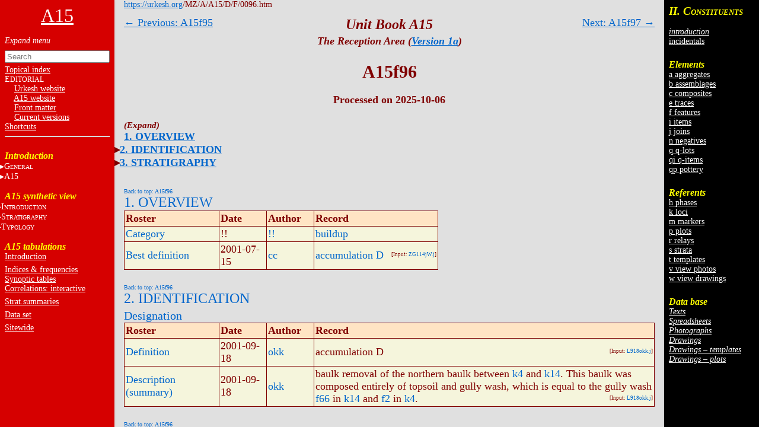

--- FILE ---
content_type: text/html
request_url: https://urkesh.org/mz/a/A15/D/F/0096.htm
body_size: 30605
content:
<!DOCTYPE html>
<html lang="en">
<head>
  <meta charset="utf-8">
  <meta name="copyright" content="© 2002-2025 IIMAS">
  <title>A15f96</title>
  <link rel="stylesheet" href="../../TEXTS/../TEMPLATES/style.css?v=689b6f39">
  <script type="text/javascript" src="../../TEXTS/../TEMPLATES/script.js?v=68bf0c2c" defer></script>
</head>

<body><script>if (window.top !== window.self) document.body.classList.add("in-iframe")</script>

<nav role="navigation" class="toc-left">

<div>

<center><a href="../../TEXTS/MainPage.htm"><font size="6">A15</font></a></center>
<br>

<ul>
<input id="nav-toggle" type="checkbox" onchange="toggle(this)">
<li><label class="nav-expand" for="nav-toggle"></label></li>

<!-- A0 -->

<form id="navbar-search" action="../../TEXTS/MID_search.htm" method="get">
  <input type="text" name="q" placeholder="Search" minlength="2" required>
</form>
<li><a href="../../TEXTS/A1/index_topical.htm">Topical index</a></li>
<li>E<small>DITORIAL</small></li>
<li>&nbsp;&nbsp;&nbsp;&nbsp;<a href="https://urkesh.org/" target="_blank">Urkesh website</a></li>
<li>&nbsp;&nbsp;&nbsp;&nbsp;<A HREF="../../TEXTS/MainPage.htm">A15 website</A></li>
<li>&nbsp;&nbsp;&nbsp;&nbsp;<a href="../../TEXTS/A1/front_matter.htm">Front matter</a></li>
<li>&nbsp;&nbsp;&nbsp;&nbsp;<a href="../../TEXTS/A1/archive.htm">Current&nbsp;versions</a></li>
<li><A HREF="https://urkesh.org/MZ/A/MZS/TEXTS/A1/shortcuts_MZ.HTM" target="_blank">Shortcuts</A></li>
<hr>

<br>

<h3>Introduction</h3> 
  <li><input id="input-general" type="checkbox"><label for="input-general">G<font size="1">ENERAL</font></label>
    <ul>
      <!--<li><a href="https://urkesh.org" target="_blank">Urkesh</a></li>-->
      <li><a href="../../TEXTS/../../MZ/" target="_blank">Mozan sitewide</a></li>
      <li><a href="../../TEXTS/../../AA/UGR/-frame.htm" target="_blank">area AA</a></li>
      <li><a href="../../TEXTS/../../MZ/TEXTS/A1/layout-ov.htm" target="_blank">page layout</a></li>
      <li><a href="../../TEXTS/../../GRAMMAR/" target="_blank">Grammar</a></li><br>
    </ul>
  </li>

  <li><input id="input-unit" type="checkbox"><label for="input-unit">A15</label>
    <ul>
      <!--<li><a href="../../TEXTS/MainPage.htm">Home</a></li>-->
      <li><a href="../../TEXTS/A1/preface.htm">preface</a></li>
      <li>* <a href="../../TEXTS/A1/authorship.htm">authorship</a></li>
      <li><a href="../../TEXTS/A1/archive.htm">versions</a></li> 
      <li><a href="../../TEXTS/A1/TOC.htm" target="_blank">table of contents</a></li>
    </ul>
  </li>

<br>
  
<div id="A2" class="toc">
<h3>A15 synthetic view</h3>
<ul>
  <li><input id="input-intro" type="checkbox"><label for="input-intro">I<font size="1">NTRODUCTION</font></label>
    <ul>
      <!-- <li><a href="../../TEXTS/../../MZ/TEXTS/A2/topics.htm" target="_blank">topics overview</a></li> -->
      <!--<li><a href="../../TEXTS/A2/preface.htm">preface</a></li>-->
      <li><a href="../../TEXTS/A2/overview.htm">overview</a></li>
      <!-- <li><a href="../../TEXTS/A2/major-f.htm">major features</a></li> -->
      <!-- <li><a href="../../TEXTS/A2/major-i.htm">major items</a></li> -->
      <li>* <a href="../../TEXTS/A2/chronical.htm">chronicle/history</a></li>
      <li>* <a href="../../TEXTS/A2/staff.htm">staff</a></li>
      <li><a href="../../TEXTS/A2/input.htm">input</a></li>
      <li><a href="../../TEXTS/A2/errors.htm">errors</a></li>
      <li><a href="../../TEXTS/A2/essays.htm">essays</a></li>
      <li><a href="../../TEXTS/A2/topics.htm">topics</a></li>
	  <li><a href="../../TEXTS/A2/conclusion.htm">conclusions</a></li>
    </ul>
  </li>

  <li><input id="input-strat" type="checkbox"><label for="input-strat">S<font size="1">TRATIGRAPHY</font></label>
    <ul>
      <li><a href="../../TEXTS/../../GRAMMAR/ugr/subframe/sub-stra.htm" target="_blank">principles</a></li>
      <li># <a href="../../TEXTS/A2/empl.htm">emplacement</a></li>
      <li><a href="../../TEXTS/A2/volumetr.htm">volumetry</a></li>
      <li><a href="../../TEXTS/A2/deposition.htm">deposition</a></li>
      <li><a href="../../TEXTS/A2/ph-sr.htm">phases/strata</a></li>
      <!-- strat(old):
        <li><a href="../../TEXTS/../../MZ/TEXTS/A2/stratigr.htm" target="_blank">principles</a></li>
        <li><a href="../../TEXTS/UGR/SUBFRAME/SUB-empl.htm">emplacement</a></li>
        <li><a href="../../TEXTS/TEXTS/A2/volumetr.htm">volumetry</a></li>
        <! - - <li><a href="../../TEXTS/TEXTS/A2/depositn.htm">deposition</a></li> - ->
        <li><a href="../../TEXTS/TEXTS/A2/dep-hist.htm">dep.history</a></li>
        <! - - <li><a href="../../TEXTS/TEXTS/A2/sequence.htm">sequencing</a></li> - ->
        <li><a href="../../TEXTS/TEXTS/A2/sr-seq.htm">strata&nbsp;sequence</a></li>
        <! - - <li><a href="../../TEXTS/TEXTS/A2/geo-phys.htm">geo-physical</a></li> - ->
      -->
    </ul>
  </li>
  
<li><input id="input-typol" type="checkbox"><label for="input-typol">T<font size="1">YPOLOGY</font></label>
<ul>
	<li><a href="../../TEXTS/../../MZ/TEXTS/A2/typology.htm" target="_blank">Introduction</a></li>
    <li class="indent"><input id="input-build" type="checkbox"><label for="input-build">B<font size="1">UILT</font>&nbsp;E<font size="1">NVIRONMENT</font></label>
      <ul>
	    <li><a href="../../TEXTS/../../MZ/TEXTS/A2/typ-built.htm" target="_blank">principles</a></li>
        <!--<li><a href="../../TEXTS/A2/built-prin.htm">principles</a></li> -->
        <!-- <li><a href="../../TEXTS/../../MZ/UGR/subframe/sub-built.htm" target="_blank">principles</a></li> -->
		<li><a href="../../TEXTS/A2/Built-ov.htm">overview</a></li>
        <li><a href="../../TEXTS/A2/struct.htm">structures</a></li>
        <li><a href="../../TEXTS/A2/use.htm">use&nbsp;areas</a></li>
        <li><a href="../../TEXTS/A2/install.htm">installations</a></li>
        <li><a href="../../TEXTS/A2/loose.htm">loose&nbsp;materials</a></li>
      </ul>
    </li>
    <li class="indent"><input id="input-obj" type="checkbox"><label for="input-obj">O<font size="1">BJECTS</font></label>
      <ul>
        <li><a href="../../TEXTS/../../MZ/TEXTS/A2/typ-obj.htm" target="_blank">principles</a></li>
        <!-- <li><a href="../../TEXTS/../../MZ/TEXTS/A2/invent.htm" target="_blank">inventory</a></li> -->
        <li>* <a href="../../TEXTS/A2/ceram.htm">ceramics</a></li>
        <li><a href="../../TEXTS/A2/glyptics.htm">glyptics</a></li>
        <li><a href="../../TEXTS/A2/figur.htm">figurines</a></li>
        <li><a href="../../TEXTS/A2/lithics.htm">lithics</a></li>
        <li><a href="../../TEXTS/A2/metals.htm">metals</a></li>
        <li><a href="../../TEXTS/A2/clay.htm">clay</a></li>
        <li><a href="../../TEXTS/A2/obj-other.htm">other</a></li>
      </ul>
    </li>
    <li class="indent"><input id="input-sampl" type="checkbox"><label for="input-sampl">S<font size="1">AMPLES</font></label>
      <ul>
        <li><a href="../../TEXTS/../../MZ/TEXTS/A2/typ-sampl.htm" target="_blank">principles</a></li>
        <li><a href="../../TEXTS/A2/anthr.htm">phys.&nbsp;anthro.</a></li>
        <li><a href="../../TEXTS/A2/zool.htm">zoology</a></li>
        <li><a href="../../TEXTS/A2/botany.htm">botany</a></li>
        <li><a href="../../TEXTS/A2/spc-other.htm">other</a></li>
      </ul>
    </li>
</li>
  
  <li><input id="input-conserv" type="checkbox"><label for="input-conserv">C<font size="1">ONSERVATION</font></label>
    <ul>
      <li><!-- <a href="../../TEXTS/../../MZ/TEXTS/A2/present.htm" target="_blank"> -->principles</a></li>
      <li><a href="../../TEXTS/A2/cons-st.htm">stone&nbsp;architecture</a></li>
      <li><!-- <a href="../../TEXTS/A2/archit.htm"> -->mudbrick&nbsp;architecture</a></li>
      <li><!-- <a href="../../TEXTS/A2/objects.htm"> -->objects</a></li>
      <li><!-- <a href="../../TEXTS/A2/objects.htm"> -->ceramics</a></li>
    </ul>
  </li>
  
  <li><input id="input-present" type="checkbox"><label for="input-present">P<font size="1">RESENTATION</font></label>
    <ul>
      <li><!-- <a href="../../TEXTS/../../MZ/TEXTS/A2/present.htm" target="_blank"> -->principles</a></li>
      <li><!-- <a href="../../TEXTS/A2/archit.htm"> -->perceptual&nbsp;analysis</a></li>
      <li><!-- <a href="../../TEXTS/A2/archit.htm"> -->narrative</a></li>
      <li><!-- <a href="../../TEXTS/A2/archit.htm"> -->panoramic&nbsp;views</a></li>
      <li><!-- <a href="../../TEXTS/A2/objects.htm"> -->small&nbsp;panels</a></li>
    </ul>
  </li>
  
  <li><input id="input-integr" type="checkbox"><label for="input-integr">I<font size="1">NTEGRATIVE</font></label>
    <ul>
      <li><a href="../../TEXTS/A2/integrative.htm">overview</a></li>
      <li><a href="../../TEXTS/A2/developm.htm">development</a></li>
      <li><a href="../../TEXTS/A2/compar.htm">comparative</a></li>
      <li><a href="../../TEXTS/A2/historic.htm">historical</a></li>
    </ul>
	</li>

</ul>

</div>

<br>


<div id="A3">
<h3>A15 tabulations</h3>
<ul>
  <li><a href="../../TEXTS/../../MZ/TEXTS/A3/A3-intro.htm" target="_blank">Introduction</a></li>
  <li style="line-height:6px"><br></li>
  <li><a href="../../TEXTS/../D/X/XF/click.htm">Indices & frequencies</a></li>
  <li><a href="../../TEXTS/../D/X/SPREAD/click.htm">Synoptic tables</a></li>
  <li><a href="../../TEXTS/../D/X/CORRELATIONS/correlations.htm">Correlations: interactive</a></li>
  <!--Correlations: spreadsheets-->
  <!--Correlations: ad-hoc-->
  <li style="line-height:6px"><br></li>
  <li><a href="../../TEXTS/../D/X/DEP-PROC/click.htm">Strat.summaries</a></li>
  <li style="line-height:6px"><br></li>
  <li><a href="../../TEXTS/../D/X/DATASET/dataset.htm">Data set</a></li>
  <li style="line-height:6px"><br></li>
  <li><a href="../../TEXTS/../../MZ/TEXTS/A3/A3-intro-MZ.htm" target="_blank">Sitewide</a></li>
  <!-- <li><a href="../../TEXTS/../../MZ/texts/A3/correlations.htm">correlations</a></li> -->
</ul>
</div>

</ul>

</div>

</nav>
<nav class="sub-toc-right" id="right-labels">

  
  <div class="labels" id="update">
    <span class="small">Click on totals<br>to see list of<br>constituents.</span>
    
  </div>
  
</nav><nav class="toc-right">
<!-- DO NOT edit this file, it is update automatically by JD -->

<div id="C2">
<h3><big>II. C</big><small>ONSTITUENTS</small></h3>
<ul>
  <li><br></li>
  
  
  <li><a href="../../TEXTS/../../GRM/TEXTS/A2/elements intro.htm" target="_blank"><i>introduction</i></a></li>
  <!--<li style="line-height:6px"><br></li>-->
  <li><a href="../../TEXTS/../D/X/LABELS/-inc-log.htm">incidentals</a></li>
  <li style="line-height:6px"><br></li>
  <li><br></li>
</ul>


<h3>Elements</h3>
<ul>
  <li><a href="../../TEXTS/../D/X/LABELS/a-log.htm">a aggregates</a></li>
  <li><a href="../../TEXTS/../D/X/LABELS/b-log.htm">b assemblages</a></li>
  <li><a href="../../TEXTS/../D/X/LABELS/c-log.htm">c composites</a></li>
  <li><a href="../../TEXTS/../D/X/LABELS/e-log.htm">e traces</a></li>
  <li><a href="../../TEXTS/../D/X/LABELS/f-log.htm">f features</a></li>
  <li><a href="../../TEXTS/../D/X/LABELS/i-log.htm">i items</a></li>
  <li><a href="../../TEXTS/../D/X/LABELS/j-log.htm">j joins</a></li>
  <li><a href="../../TEXTS/../D/X/LABELS/n-log.htm">n negatives</a></li>
  <li><a href="../../TEXTS/../D/X/LABELS/q-log.htm">q q-lots</a></li>
  <li><a href="../../TEXTS/../D/X/LABELS/qi-log.htm">qi q-items</a></li>
  <li><a href="../../TEXTS/../D/X/LABELS/qp-log.htm">qp pottery</a></li>
  <li style="line-height:6px"><br></li>
  <li><br></li>
</ul>


<h3>Referents</h3>
<ul>
  <li><a href="../../TEXTS/../D/X/LABELS/h-log.htm">h phases</a></li>
  <li><a href="../../TEXTS/../D/X/LABELS/k-log.htm">k loci</a></li>
  <li><a href="../../TEXTS/../D/X/LABELS/m-log.htm">m markers</a></li>
  <li><a href="../../TEXTS/../D/X/LABELS/p-log.htm">p plots</a></li>
  <li><a href="../../TEXTS/../D/X/LABELS/r-log.htm">r relays</a></li>
  <li><a href="../../TEXTS/../D/X/LABELS/s-log.htm">s strata</a></li>
  <li><a href="../../TEXTS/../D/X/LABELS/t-log.htm">t templates</a></li>
  <li><a href="../../TEXTS/../D/X/LABELS/v-log.htm">v view photos</a></li>
  <li><a href="../../TEXTS/../D/X/LABELS/w-log.htm">w view drawings</a></li>
  <li style="line-height:6px"><br></li>
  <li><br></li>
</ul>


<h3>Data base</h3>
<ul>
  
  
  
  
  <li><a href="../../TEXTS/../O/DATABASE/click.htm#input-sub-texts"><i>Texts</i></a></li>
  <li><a href="../../TEXTS/../O/DATABASE/click.htm#input-sub-spreadsheets"><i>Spreadsheets</i></a></li>
  <li><a href="../../TEXTS/../O/DATABASE/click.htm#input-sub-photographs"><i>Photographs</i></a></li>
  <li><a href="../../TEXTS/../O/DATABASE/click.htm#input-sub-drawings"><i>Drawings</i></a></li>
  <li><a href="../../TEXTS/../D/T/A15t.htm"><i>Drawings – templates</i></a></li>
  <li><a href="../../TEXTS/../D/P/A15p.htm"><i>Drawings – plots</i></a></li>
</ul>
</div>

</nav>

<div class="container"><a name="0"></a>

<div class="main">


<div class="header">
  <a href="https://urkesh.org">https://urkesh.org</a>/MZ/A/A15/D/F/0096.htm
</div>

<div class="top-arrows">
<div><a href="../F/0095.htm">← Previous: A15f95</a></div>
<div style="right:0"><a href="../F/0097.htm">Next: A15f97 →</a></div>
</div>



<div class="title">
  <h3><i>Unit Book A15</i></h3>
  <h5><i>The Reception Area (<a href="https://urkesh.org/MZ/A/MZS/TEXTS/A1/archive.htm#A15" target="_blank">Version 1a</a>)</i></h5>
  <h1>A15f96</h1>
  
  
  <div class="authors-date">Processed on 2025-10-06</div>
</div>


<div class="content">


<div class="toc">
<ul><input id="toc-nav-toggle" type="checkbox" onchange="toggle(this)">
  <li><label class="nav-expand" for="toc-nav-toggle"></label></li>
    <li><a href="#1">1. OVERVIEW</a></li>
    <li><input id="input-cat-2" type="checkbox"><label for="input-cat-2"></label><a href="#2">2. IDENTIFICATION</a><ul>
      <li><a href="#2b">Designation</a></li></ul></li>
    <li><input id="input-cat-3" type="checkbox"><label for="input-cat-3"></label><a href="#3">3. STRATIGRAPHY</a><ul>
      <li><a href="#3b">Volumetric Localization</a></li>
      <li><a href="#3d">Contact Association</a></li>
      <li><a href="#3g">Time Sequencing</a></li></ul></li></ul>
</div>






<div class="roster-block">
  <div class="btt" id="1"><a href="#0">Back to top: A15f96</a></div>
  <h2><a href="../../TEXTS/../../GRM/TEXTS/A2/S10-main_roster.htm#1" target="label">1. OVERVIEW</a></h2>
  <table>
    <thead><tr>
      <th>Roster</th>
      <th>Date</th>
      <th>Author</th>
      <th>Record</th>
    </tr></thead>
    <tr>
      <td id="A20"><a href="../../TEXTS/../../GRM/TEXTS/A2/S10-main_roster.htm#A20">Category</a></td>
      <td>!!</td>
      <td><a href="../../TEXTS/../../MZ/TEXTS/STAFF/!!.htm">!!</a></td>
      <td><a href="../X/XF/DF2-FA.htm#buildup">buildup</a> </td>
    </tr>
    <tr>
      <td id="A21"><a href="../../TEXTS/../../GRM/TEXTS/A2/S10-main_roster.htm#A21">Best definition</a></td>
      <td>2001-07-15</td>
      <td><a href="../../TEXTS/../../MZ/TEXTS/STAFF/cc.htm">cc</a></td>
      <td><a href="../X/XF/DF1-FA.htm#accumulationD">accumulation D</a>  <span class="fl">[Input: <a href="../../TEXTS/../I/J/ZG114jW.j">ZG114jW.j</a>]</span></td>
    </tr>
  </table>
</div>
<div class="roster-block">
  <div class="btt" id="2"><a href="#0">Back to top: A15f96</a></div>
  <h2><a href="../../TEXTS/../../GRM/TEXTS/A2/S10-main_roster.htm#2" target="label">2. IDENTIFICATION</a></h2>
  <h3 id="2b"><a href="../../TEXTS/../../GRM/TEXTS/A2/S10-main_roster.htm#2b" target="label">Designation</a></h3>
  <table>
    <thead><tr>
      <th>Roster</th>
      <th>Date</th>
      <th>Author</th>
      <th>Record</th>
    </tr></thead>
    <tr>
      <td id="B10"><a href="../../TEXTS/../../GRM/TEXTS/A2/S10-main_roster.htm#B10">Definition</a></td>
      <td>2001-09-18</td>
      <td><a href="../../TEXTS/../../MZ/TEXTS/STAFF/okk.htm">okk</a></td>
      <td>accumulation D  <span class="fl">[Input: <a href="../../TEXTS/../I/J/L918okk.j">L918okk.j</a>]</span></td>
    </tr>
    <tr>
      <td id="B11"><a href="../../TEXTS/../../GRM/TEXTS/A2/S10-main_roster.htm#B11">Description (summary)</a></td>
      <td>2001-09-18</td>
      <td><a href="../../TEXTS/../../MZ/TEXTS/STAFF/okk.htm">okk</a></td>
      <td>baulk removal of the northern baulk between <a href="../K/0004.htm">k4</a> and <a href="../K/0014.htm">k14</a>. This baulk was composed entirely of topsoil and gully wash, which is equal to the gully wash <a href="../F/0066.htm">f66</a> in <a href="../K/0014.htm">k14</a> and <a href="../F/0002.htm">f2</a> in <a href="../K/0004.htm">k4</a>.  <span class="fl">[Input: <a href="../../TEXTS/../I/J/L918okk.j">L918okk.j</a>]</span></td>
    </tr>
  </table>
</div>
<div class="roster-block">
  <div class="btt" id="3"><a href="#0">Back to top: A15f96</a></div>
  <h2><a href="../../TEXTS/../../GRM/TEXTS/A2/S10-main_roster.htm#3" target="label">3. STRATIGRAPHY</a></h2>
  <h3 id="3b"><a href="../../TEXTS/../../GRM/TEXTS/A2/S10-main_roster.htm#3b" target="label">Volumetric Localization</a></h3>
  <table>
    <thead><tr>
      <th>Roster</th>
      <th>Date</th>
      <th>Author</th>
      <th>Record</th>
    </tr></thead>
    <tr>
      <td id="D1"><a href="../../TEXTS/../../GRM/TEXTS/A2/S10-main_roster.htm#D1">Locus</a></td>
      <td>2001-07-15</td>
      <td><a href="../../TEXTS/../../MZ/TEXTS/STAFF/cc.htm">cc</a></td>
      <td><a href="../K/0014.htm">k14</a> <span class="fl">[Input: <a href="../../TEXTS/../I/J/ZG114jW.j">ZG114jW.j</a>]</span></td>
    </tr>
    <tr>
      <td id="D99"><a href="../../TEXTS/../../GRM/TEXTS/A2/S10-main_roster.htm#D99">Notes on volumetric localization</a></td>
      <td>2001-07-15</td>
      <td><a href="../../TEXTS/../../MZ/TEXTS/STAFF/cc.htm">cc</a></td>
      <td>Also extends into <a href="../K/0004.htm">k4</a>  <span class="fl">[Input: <a href="../../TEXTS/../I/J/ZG114jW.j">ZG114jW.j</a>]</span></td>
    </tr>
  </table>
  <h3 id="3d"><a href="../../TEXTS/../../GRM/TEXTS/A2/S10-main_roster.htm#3d" target="label">Contact Association</a></h3>
  <table>
    <thead><tr>
      <th>Roster</th>
      <th>Date</th>
      <th>Author</th>
      <th>Record</th>
    </tr></thead>
    <tr>
      <td id="F50"><a href="../../TEXTS/../../GRM/TEXTS/A2/S10-main_roster.htm#F2">Type of contact: latest events</a></td>
      <td>2022-01-23</td>
      <td><a href="../../TEXTS/../../MZ/TEXTS/STAFF/jw.htm">jw</a></td>
      <td><a href="../F/0066.htm">f66</a> (accumulation C) cuts <a href="../F/0096.htm">f96</a> (accumulation D)  <span class="fl">[Input: <a href="../../TEXTS/../I/J/ZG123jW.j">ZG123jW.j</a>]</span></td>
    </tr>
    <tr>
      <td id="F51" rowspan="30"><a href="../../TEXTS/../../GRM/TEXTS/A2/S10-main_roster.htm#F2">Type of contact: contemporary events/movable items</a></td>
      <td>2001-07-15</td>
      <td><a href="../../TEXTS/../../MZ/TEXTS/STAFF/!!.htm">!!</a></td>
      <td><a href="../QI/021001.htm">q210.1</a> (grinding stone) sits in <a href="../F/0096.htm">f96</a> (accumulation D)  <span class="fl">[Input: <a href="../../TEXTS/../I/J/L915okk.j">L915okk.j</a>]</span></td>
    </tr>
    <tr>
      
      <td>2001-07-15</td>
      <td><a href="../../TEXTS/../../MZ/TEXTS/STAFF/!!.htm">!!</a></td>
      <td><a href="../QI/021002.htm">q210.2</a> (clay artifact) sits in <a href="../F/0096.htm">f96</a> (accumulation D)  <span class="fl">[Input: <a href="../../TEXTS/../I/J/L915okk.j">L915okk.j</a>]</span></td>
    </tr>
    <tr>
      
      <td>2001-07-15</td>
      <td><a href="../../TEXTS/../../MZ/TEXTS/STAFF/sb.htm">sb</a></td>
      <td><a href="../Q/0210.htm">q210</a> (pottery) sits in <a href="../F/0096.htm">f96</a> (accumulation D)  <span class="fl">[Input: <a href="../../TEXTS/../I/J/L915okk.j">L915okk.j</a>]</span></td>
    </tr>
    <tr>
      
      <td>2001-07-16</td>
      <td><a href="../../TEXTS/../../MZ/TEXTS/STAFF/sb.htm">sb</a></td>
      <td><a href="../Q/0214.htm">q214</a> (pottery) sits in <a href="../F/0096.htm">f96</a> (accumulation D)  <span class="fl">[Input: <a href="../../TEXTS/../I/J/L915okk.j">L915okk.j</a>]</span></td>
    </tr>
    <tr>
      
      <td>2001-07-15</td>
      <td><a href="../../TEXTS/../../MZ/TEXTS/STAFF/!!.htm">!!</a></td>
      <td><a href="../QP/021003.htm">q210-p3</a> (other shape sherd) sits in <a href="../F/0096.htm">f96</a> (accumulation D)  <span class="fl">[Input: <a href="../../TEXTS/../I/J/L915okk.j">L915okk.j</a>]</span></td>
    </tr>
    <tr>
      
      <td>2001-07-15</td>
      <td><a href="../../TEXTS/../../MZ/TEXTS/STAFF/!!.htm">!!</a></td>
      <td><a href="../QP/021005.htm">q210-p5</a> (jar) sits in <a href="../F/0096.htm">f96</a> (accumulation D)  <span class="fl">[Input: <a href="../../TEXTS/../I/J/L915okk.j">L915okk.j</a>]</span></td>
    </tr>
    <tr>
      
      <td>2001-07-16</td>
      <td><a href="../../TEXTS/../../MZ/TEXTS/STAFF/!!.htm">!!</a></td>
      <td><a href="../QP/021401.htm">q214-p1</a> (bowl) sits in <a href="../F/0096.htm">f96</a> (accumulation D)  <span class="fl">[Input: <a href="../../TEXTS/../I/J/L915okk.j">L915okk.j</a>]</span></td>
    </tr>
    <tr>
      
      <td>2001-07-16</td>
      <td><a href="../../TEXTS/../../MZ/TEXTS/STAFF/!!.htm">!!</a></td>
      <td><a href="../QP/021402.htm">q214-p2</a> (jar) sits in <a href="../F/0096.htm">f96</a> (accumulation D)  <span class="fl">[Input: <a href="../../TEXTS/../I/J/L915okk.j">L915okk.j</a>]</span></td>
    </tr>
    <tr>
      
      <td>2001-07-16</td>
      <td><a href="../../TEXTS/../../MZ/TEXTS/STAFF/!!.htm">!!</a></td>
      <td><a href="../QP/021403.htm">q214-p3</a> (bowl) sits in <a href="../F/0096.htm">f96</a> (accumulation D)  <span class="fl">[Input: <a href="../../TEXTS/../I/J/L915okk.j">L915okk.j</a>]</span></td>
    </tr>
    <tr>
      
      <td>2001-07-16</td>
      <td><a href="../../TEXTS/../../MZ/TEXTS/STAFF/!!.htm">!!</a></td>
      <td><a href="../QP/021404.htm">q214-p4</a> (base) sits in <a href="../F/0096.htm">f96</a> (accumulation D)  <span class="fl">[Input: <a href="../../TEXTS/../I/J/L915okk.j">L915okk.j</a>]</span></td>
    </tr>
    <tr>
      
      <td>2001-07-16</td>
      <td><a href="../../TEXTS/../../MZ/TEXTS/STAFF/!!.htm">!!</a></td>
      <td><a href="../QP/021405.htm">q214-p5</a> (jar) sits in <a href="../F/0096.htm">f96</a> (accumulation D)  <span class="fl">[Input: <a href="../../TEXTS/../I/J/L915okk.j">L915okk.j</a>]</span></td>
    </tr>
    <tr>
      
      <td>2001-07-16</td>
      <td><a href="../../TEXTS/../../MZ/TEXTS/STAFF/!!.htm">!!</a></td>
      <td><a href="../QP/021406.htm">q214-p6</a> (jar) sits in <a href="../F/0096.htm">f96</a> (accumulation D)  <span class="fl">[Input: <a href="../../TEXTS/../I/J/L915okk.j">L915okk.j</a>]</span></td>
    </tr>
    <tr>
      
      <td>2001-07-16</td>
      <td><a href="../../TEXTS/../../MZ/TEXTS/STAFF/!!.htm">!!</a></td>
      <td><a href="../QP/021407.htm">q214-p7</a> (jar) sits in <a href="../F/0096.htm">f96</a> (accumulation D)  <span class="fl">[Input: <a href="../../TEXTS/../I/J/L915okk.j">L915okk.j</a>]</span></td>
    </tr>
    <tr>
      
      <td>2001-07-16</td>
      <td><a href="../../TEXTS/../../MZ/TEXTS/STAFF/!!.htm">!!</a></td>
      <td><a href="../QP/021408.htm">q214-p8</a> (bowl) sits in <a href="../F/0096.htm">f96</a> (accumulation D)  <span class="fl">[Input: <a href="../../TEXTS/../I/J/L915okk.j">L915okk.j</a>]</span></td>
    </tr>
    <tr>
      
      <td>2001-07-16</td>
      <td><a href="../../TEXTS/../../MZ/TEXTS/STAFF/!!.htm">!!</a></td>
      <td><a href="../QP/021409.htm">q214-p9</a> (bowl) sits in <a href="../F/0096.htm">f96</a> (accumulation D)  <span class="fl">[Input: <a href="../../TEXTS/../I/J/L915okk.j">L915okk.j</a>]</span></td>
    </tr>
    <tr>
      
      <td>2001-07-16</td>
      <td><a href="../../TEXTS/../../MZ/TEXTS/STAFF/!!.htm">!!</a></td>
      <td><a href="../QP/021410.htm">q214-p10</a> (jar) sits in <a href="../F/0096.htm">f96</a> (accumulation D)  <span class="fl">[Input: <a href="../../TEXTS/../I/J/L915okk.j">L915okk.j</a>]</span></td>
    </tr>
    <tr>
      
      <td>2001-07-16</td>
      <td><a href="../../TEXTS/../../MZ/TEXTS/STAFF/!!.htm">!!</a></td>
      <td><a href="../QP/021411.htm">q214-p11</a> (jar) sits in <a href="../F/0096.htm">f96</a> (accumulation D)  <span class="fl">[Input: <a href="../../TEXTS/../I/J/L915okk.j">L915okk.j</a>]</span></td>
    </tr>
    <tr>
      
      <td>2001-07-16</td>
      <td><a href="../../TEXTS/../../MZ/TEXTS/STAFF/!!.htm">!!</a></td>
      <td><a href="../QP/021412.htm">q214-p12</a> (rim) sits in <a href="../F/0096.htm">f96</a> (accumulation D)  <span class="fl">[Input: <a href="../../TEXTS/../I/J/L915okk.j">L915okk.j</a>]</span></td>
    </tr>
    <tr>
      
      <td>2001-07-16</td>
      <td><a href="../../TEXTS/../../MZ/TEXTS/STAFF/!!.htm">!!</a></td>
      <td><a href="../QP/021413.htm">q214-p13</a> (bowl) sits in <a href="../F/0096.htm">f96</a> (accumulation D)  <span class="fl">[Input: <a href="../../TEXTS/../I/J/L915okk.j">L915okk.j</a>]</span></td>
    </tr>
    <tr>
      
      <td>2001-07-16</td>
      <td><a href="../../TEXTS/../../MZ/TEXTS/STAFF/!!.htm">!!</a></td>
      <td><a href="../QP/021414.htm">q214-p14</a> (jar) sits in <a href="../F/0096.htm">f96</a> (accumulation D)  <span class="fl">[Input: <a href="../../TEXTS/../I/J/L915okk.j">L915okk.j</a>]</span></td>
    </tr>
    <tr>
      
      <td>2001-07-16</td>
      <td><a href="../../TEXTS/../../MZ/TEXTS/STAFF/!!.htm">!!</a></td>
      <td><a href="../QP/021415.htm">q214-p15</a> (bowl) sits in <a href="../F/0096.htm">f96</a> (accumulation D)  <span class="fl">[Input: <a href="../../TEXTS/../I/J/L915okk.j">L915okk.j</a>]</span></td>
    </tr>
    <tr>
      
      <td>2001-07-16</td>
      <td><a href="../../TEXTS/../../MZ/TEXTS/STAFF/!!.htm">!!</a></td>
      <td><a href="../QP/021416.htm">q214-p16</a> (bowl) sits in <a href="../F/0096.htm">f96</a> (accumulation D)  <span class="fl">[Input: <a href="../../TEXTS/../I/J/L915okk.j">L915okk.j</a>]</span></td>
    </tr>
    <tr>
      
      <td>2001-07-16</td>
      <td><a href="../../TEXTS/../../MZ/TEXTS/STAFF/!!.htm">!!</a></td>
      <td><a href="../QP/021417.htm">q214-p17</a> (bowl) sits in <a href="../F/0096.htm">f96</a> (accumulation D)  <span class="fl">[Input: <a href="../../TEXTS/../I/J/L915okk.j">L915okk.j</a>]</span></td>
    </tr>
    <tr>
      
      <td>2001-07-16</td>
      <td><a href="../../TEXTS/../../MZ/TEXTS/STAFF/!!.htm">!!</a></td>
      <td><a href="../QP/021418.htm">q214-p18</a> (rim) sits in <a href="../F/0096.htm">f96</a> (accumulation D)  <span class="fl">[Input: <a href="../../TEXTS/../I/J/L915okk.j">L915okk.j</a>]</span></td>
    </tr>
    <tr>
      
      <td>2001-07-16</td>
      <td><a href="../../TEXTS/../../MZ/TEXTS/STAFF/!!.htm">!!</a></td>
      <td><a href="../QP/021419.htm">q214-p19</a> (base) sits in <a href="../F/0096.htm">f96</a> (accumulation D)  <span class="fl">[Input: <a href="../../TEXTS/../I/J/L915okk.j">L915okk.j</a>]</span></td>
    </tr>
    <tr>
      
      <td>2001-07-16</td>
      <td><a href="../../TEXTS/../../MZ/TEXTS/STAFF/!!.htm">!!</a></td>
      <td><a href="../QP/021420.htm">q214-p20</a> (jar) sits in <a href="../F/0096.htm">f96</a> (accumulation D)  <span class="fl">[Input: <a href="../../TEXTS/../I/J/L915okk.j">L915okk.j</a>]</span></td>
    </tr>
    <tr>
      
      <td>2001-07-16</td>
      <td><a href="../../TEXTS/../../MZ/TEXTS/STAFF/!!.htm">!!</a></td>
      <td><a href="../QP/021421.htm">q214-p21</a> (bowl) sits in <a href="../F/0096.htm">f96</a> (accumulation D)  <span class="fl">[Input: <a href="../../TEXTS/../I/J/L915okk.j">L915okk.j</a>]</span></td>
    </tr>
    <tr>
      
      <td>2001-07-16</td>
      <td><a href="../../TEXTS/../../MZ/TEXTS/STAFF/!!.htm">!!</a></td>
      <td><a href="../QP/021470.htm">q214-p70</a> (body sherd) sits in <a href="../F/0096.htm">f96</a> (accumulation D)  <span class="fl">[Input: <a href="../../TEXTS/../I/J/L915okk.j">L915okk.j</a>]</span></td>
    </tr>
    <tr>
      
      <td>2001-07-16</td>
      <td><a href="../../TEXTS/../../MZ/TEXTS/STAFF/!!.htm">!!</a></td>
      <td><a href="../QP/021471.htm">q214-p71</a> (body sherd) sits in <a href="../F/0096.htm">f96</a> (accumulation D)  <span class="fl">[Input: <a href="../../TEXTS/../I/J/L915okk.j">L915okk.j</a>]</span></td>
    </tr>
    <tr>
      
      <td>2001-07-16</td>
      <td><a href="../../TEXTS/../../MZ/TEXTS/STAFF/!!.htm">!!</a></td>
      <td><a href="../QP/021472.htm">q214-p72</a> (body sherd) sits in <a href="../F/0096.htm">f96</a> (accumulation D)  <span class="fl">[Input: <a href="../../TEXTS/../I/J/L915okk.j">L915okk.j</a>]</span></td>
    </tr>
    <tr>
      <td id="F60"><a href="../../TEXTS/../../GRM/TEXTS/A2/S10-main_roster.htm#F60">Ceramic typological distribution</a></td>
      <td>!!</td>
      <td><a href="../../TEXTS/../../MZ/TEXTS/STAFF/!!.htm">!!</a></td>
      <td><a href="../X/XF/FT-CA.htm#0096" onclick="return up_win(this);">frequencies</a> of ceramic vessels and sherds included within feature </td>
    </tr>
  </table>
  <h3 id="3g"><a href="../../TEXTS/../../GRM/TEXTS/A2/S10-main_roster.htm#3g" target="label">Time Sequencing</a></h3>
  <table>
    <thead><tr>
      <th>Roster</th>
      <th>Date</th>
      <th>Author</th>
      <th>Record</th>
    </tr></thead>
    <tr>
      <td id="I1"><a href="../../TEXTS/../../GRM/TEXTS/A2/S10-main_roster.htm#I1">Stratum (to which element belongs)</a></td>
      <td>2024-03-13</td>
      <td><a href="../../TEXTS/../../MZ/TEXTS/STAFF/jW.htm">jW</a></td>
      <td><a href="../S/000-A15A.htm">s0</a><sup><a href="../../TEXTS/A2/sr-seq.htm">A15A</a></sup> <span class="fl">[Input: <a href="../../TEXTS/../I/J/ZI901jW.j">ZI901jW.j</a>]</span></td>
    </tr>
    <tr>
      <td id="I3"><a href="../../TEXTS/../../GRM/TEXTS/A2/S10-main_roster.htm#I3">Phase (to which element belongs)</a></td>
      <td>2024-03-13</td>
      <td><a href="../../TEXTS/../../MZ/TEXTS/STAFF/!!.htm">!!</a></td>
      <td><a href="../H/009s-MZA.htm">h9s</a><sup><a href="../../TEXTS/A2/sr-seq.htm">MZA</a></sup>  <span class="fl">[Input: <a href="../../TEXTS/../I/J/ZI901jW.j">ZI901jW.j</a>]</span></td>
    </tr>
  </table>
</div>



</div>


</div>

</div>



</body>
</html>